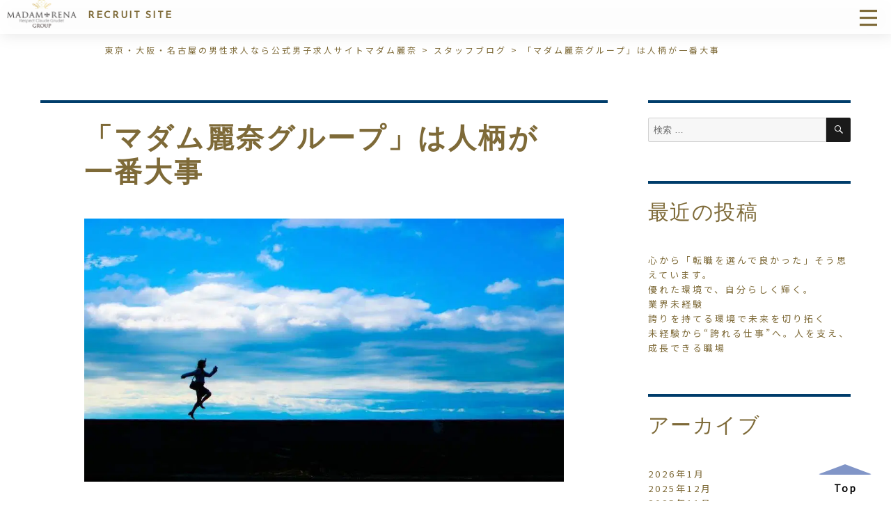

--- FILE ---
content_type: text/html; charset=UTF-8
request_url: https://staff.recruit-madamrena.com/blog/?p=332
body_size: 12582
content:
<!DOCTYPE html>
<html lang="ja" class="no-js">
<head>
	<meta charset="UTF-8">
	<meta name="viewport" content="width=device-width, initial-scale=1">
	<link rel="profile" href="http://gmpg.org/xfn/11">
		<link href="https://fonts.googleapis.com/css?family=Josefin+Sans|Noto+Sans+JP&display=swap" rel="stylesheet">
	<script
	  src="https://code.jquery.com/jquery-3.3.1.js"
	  integrity="sha256-2Kok7MbOyxpgUVvAk/HJ2jigOSYS2auK4Pfzbm7uH60="
	  crossorigin="anonymous"></script>
    <script type="text/javascript" src="/common/js/jquery.inview.js"></script>
    <script type="text/javascript" src="/common/js/common.js"></script>
		<link rel="pingback" href="https://staff.recruit-madamrena.com/blog/xmlrpc.php">
		<script>(function(html){html.className = html.className.replace(/\bno-js\b/,'js')})(document.documentElement);</script>
<title>「マダム麗奈グループ」は人柄が一番大事 &#8211; スタッフBlog | 東京・大阪の高収入ナイトワーク | マダム麗奈グループスタッフ求人</title>
<meta name='robots' content='noindex, nofollow' />
	<style>img:is([sizes="auto" i], [sizes^="auto," i]) { contain-intrinsic-size: 3000px 1500px }</style>
	<link rel='dns-prefetch' href='//fonts.googleapis.com' />
<link href='https://fonts.gstatic.com' crossorigin rel='preconnect' />
<link rel="alternate" type="application/rss+xml" title="スタッフBlog | 東京・大阪の高収入ナイトワーク | マダム麗奈グループスタッフ求人 &raquo; フィード" href="https://staff.recruit-madamrena.com/blog/?feed=rss2" />
<link rel="alternate" type="application/rss+xml" title="スタッフBlog | 東京・大阪の高収入ナイトワーク | マダム麗奈グループスタッフ求人 &raquo; コメントフィード" href="https://staff.recruit-madamrena.com/blog/?feed=comments-rss2" />
<link rel="alternate" type="application/rss+xml" title="スタッフBlog | 東京・大阪の高収入ナイトワーク | マダム麗奈グループスタッフ求人 &raquo; 「マダム麗奈グループ」は人柄が一番大事 のコメントのフィード" href="https://staff.recruit-madamrena.com/blog/?feed=rss2&#038;p=332" />
<script type="text/javascript">
/* <![CDATA[ */
window._wpemojiSettings = {"baseUrl":"https:\/\/s.w.org\/images\/core\/emoji\/16.0.1\/72x72\/","ext":".png","svgUrl":"https:\/\/s.w.org\/images\/core\/emoji\/16.0.1\/svg\/","svgExt":".svg","source":{"concatemoji":"https:\/\/staff.recruit-madamrena.com\/blog\/wp-includes\/js\/wp-emoji-release.min.js?ver=6.8.3"}};
/*! This file is auto-generated */
!function(s,n){var o,i,e;function c(e){try{var t={supportTests:e,timestamp:(new Date).valueOf()};sessionStorage.setItem(o,JSON.stringify(t))}catch(e){}}function p(e,t,n){e.clearRect(0,0,e.canvas.width,e.canvas.height),e.fillText(t,0,0);var t=new Uint32Array(e.getImageData(0,0,e.canvas.width,e.canvas.height).data),a=(e.clearRect(0,0,e.canvas.width,e.canvas.height),e.fillText(n,0,0),new Uint32Array(e.getImageData(0,0,e.canvas.width,e.canvas.height).data));return t.every(function(e,t){return e===a[t]})}function u(e,t){e.clearRect(0,0,e.canvas.width,e.canvas.height),e.fillText(t,0,0);for(var n=e.getImageData(16,16,1,1),a=0;a<n.data.length;a++)if(0!==n.data[a])return!1;return!0}function f(e,t,n,a){switch(t){case"flag":return n(e,"\ud83c\udff3\ufe0f\u200d\u26a7\ufe0f","\ud83c\udff3\ufe0f\u200b\u26a7\ufe0f")?!1:!n(e,"\ud83c\udde8\ud83c\uddf6","\ud83c\udde8\u200b\ud83c\uddf6")&&!n(e,"\ud83c\udff4\udb40\udc67\udb40\udc62\udb40\udc65\udb40\udc6e\udb40\udc67\udb40\udc7f","\ud83c\udff4\u200b\udb40\udc67\u200b\udb40\udc62\u200b\udb40\udc65\u200b\udb40\udc6e\u200b\udb40\udc67\u200b\udb40\udc7f");case"emoji":return!a(e,"\ud83e\udedf")}return!1}function g(e,t,n,a){var r="undefined"!=typeof WorkerGlobalScope&&self instanceof WorkerGlobalScope?new OffscreenCanvas(300,150):s.createElement("canvas"),o=r.getContext("2d",{willReadFrequently:!0}),i=(o.textBaseline="top",o.font="600 32px Arial",{});return e.forEach(function(e){i[e]=t(o,e,n,a)}),i}function t(e){var t=s.createElement("script");t.src=e,t.defer=!0,s.head.appendChild(t)}"undefined"!=typeof Promise&&(o="wpEmojiSettingsSupports",i=["flag","emoji"],n.supports={everything:!0,everythingExceptFlag:!0},e=new Promise(function(e){s.addEventListener("DOMContentLoaded",e,{once:!0})}),new Promise(function(t){var n=function(){try{var e=JSON.parse(sessionStorage.getItem(o));if("object"==typeof e&&"number"==typeof e.timestamp&&(new Date).valueOf()<e.timestamp+604800&&"object"==typeof e.supportTests)return e.supportTests}catch(e){}return null}();if(!n){if("undefined"!=typeof Worker&&"undefined"!=typeof OffscreenCanvas&&"undefined"!=typeof URL&&URL.createObjectURL&&"undefined"!=typeof Blob)try{var e="postMessage("+g.toString()+"("+[JSON.stringify(i),f.toString(),p.toString(),u.toString()].join(",")+"));",a=new Blob([e],{type:"text/javascript"}),r=new Worker(URL.createObjectURL(a),{name:"wpTestEmojiSupports"});return void(r.onmessage=function(e){c(n=e.data),r.terminate(),t(n)})}catch(e){}c(n=g(i,f,p,u))}t(n)}).then(function(e){for(var t in e)n.supports[t]=e[t],n.supports.everything=n.supports.everything&&n.supports[t],"flag"!==t&&(n.supports.everythingExceptFlag=n.supports.everythingExceptFlag&&n.supports[t]);n.supports.everythingExceptFlag=n.supports.everythingExceptFlag&&!n.supports.flag,n.DOMReady=!1,n.readyCallback=function(){n.DOMReady=!0}}).then(function(){return e}).then(function(){var e;n.supports.everything||(n.readyCallback(),(e=n.source||{}).concatemoji?t(e.concatemoji):e.wpemoji&&e.twemoji&&(t(e.twemoji),t(e.wpemoji)))}))}((window,document),window._wpemojiSettings);
/* ]]> */
</script>
<style id='wp-emoji-styles-inline-css' type='text/css'>

	img.wp-smiley, img.emoji {
		display: inline !important;
		border: none !important;
		box-shadow: none !important;
		height: 1em !important;
		width: 1em !important;
		margin: 0 0.07em !important;
		vertical-align: -0.1em !important;
		background: none !important;
		padding: 0 !important;
	}
</style>
<link rel='stylesheet' id='wp-block-library-css' href='https://staff.recruit-madamrena.com/blog/wp-includes/css/dist/block-library/style.min.css?ver=6.8.3' type='text/css' media='all' />
<style id='wp-block-library-theme-inline-css' type='text/css'>
.wp-block-audio :where(figcaption){color:#555;font-size:13px;text-align:center}.is-dark-theme .wp-block-audio :where(figcaption){color:#ffffffa6}.wp-block-audio{margin:0 0 1em}.wp-block-code{border:1px solid #ccc;border-radius:4px;font-family:Menlo,Consolas,monaco,monospace;padding:.8em 1em}.wp-block-embed :where(figcaption){color:#555;font-size:13px;text-align:center}.is-dark-theme .wp-block-embed :where(figcaption){color:#ffffffa6}.wp-block-embed{margin:0 0 1em}.blocks-gallery-caption{color:#555;font-size:13px;text-align:center}.is-dark-theme .blocks-gallery-caption{color:#ffffffa6}:root :where(.wp-block-image figcaption){color:#555;font-size:13px;text-align:center}.is-dark-theme :root :where(.wp-block-image figcaption){color:#ffffffa6}.wp-block-image{margin:0 0 1em}.wp-block-pullquote{border-bottom:4px solid;border-top:4px solid;color:currentColor;margin-bottom:1.75em}.wp-block-pullquote cite,.wp-block-pullquote footer,.wp-block-pullquote__citation{color:currentColor;font-size:.8125em;font-style:normal;text-transform:uppercase}.wp-block-quote{border-left:.25em solid;margin:0 0 1.75em;padding-left:1em}.wp-block-quote cite,.wp-block-quote footer{color:currentColor;font-size:.8125em;font-style:normal;position:relative}.wp-block-quote:where(.has-text-align-right){border-left:none;border-right:.25em solid;padding-left:0;padding-right:1em}.wp-block-quote:where(.has-text-align-center){border:none;padding-left:0}.wp-block-quote.is-large,.wp-block-quote.is-style-large,.wp-block-quote:where(.is-style-plain){border:none}.wp-block-search .wp-block-search__label{font-weight:700}.wp-block-search__button{border:1px solid #ccc;padding:.375em .625em}:where(.wp-block-group.has-background){padding:1.25em 2.375em}.wp-block-separator.has-css-opacity{opacity:.4}.wp-block-separator{border:none;border-bottom:2px solid;margin-left:auto;margin-right:auto}.wp-block-separator.has-alpha-channel-opacity{opacity:1}.wp-block-separator:not(.is-style-wide):not(.is-style-dots){width:100px}.wp-block-separator.has-background:not(.is-style-dots){border-bottom:none;height:1px}.wp-block-separator.has-background:not(.is-style-wide):not(.is-style-dots){height:2px}.wp-block-table{margin:0 0 1em}.wp-block-table td,.wp-block-table th{word-break:normal}.wp-block-table :where(figcaption){color:#555;font-size:13px;text-align:center}.is-dark-theme .wp-block-table :where(figcaption){color:#ffffffa6}.wp-block-video :where(figcaption){color:#555;font-size:13px;text-align:center}.is-dark-theme .wp-block-video :where(figcaption){color:#ffffffa6}.wp-block-video{margin:0 0 1em}:root :where(.wp-block-template-part.has-background){margin-bottom:0;margin-top:0;padding:1.25em 2.375em}
</style>
<style id='classic-theme-styles-inline-css' type='text/css'>
/*! This file is auto-generated */
.wp-block-button__link{color:#fff;background-color:#32373c;border-radius:9999px;box-shadow:none;text-decoration:none;padding:calc(.667em + 2px) calc(1.333em + 2px);font-size:1.125em}.wp-block-file__button{background:#32373c;color:#fff;text-decoration:none}
</style>
<style id='global-styles-inline-css' type='text/css'>
:root{--wp--preset--aspect-ratio--square: 1;--wp--preset--aspect-ratio--4-3: 4/3;--wp--preset--aspect-ratio--3-4: 3/4;--wp--preset--aspect-ratio--3-2: 3/2;--wp--preset--aspect-ratio--2-3: 2/3;--wp--preset--aspect-ratio--16-9: 16/9;--wp--preset--aspect-ratio--9-16: 9/16;--wp--preset--color--black: #000000;--wp--preset--color--cyan-bluish-gray: #abb8c3;--wp--preset--color--white: #fff;--wp--preset--color--pale-pink: #f78da7;--wp--preset--color--vivid-red: #cf2e2e;--wp--preset--color--luminous-vivid-orange: #ff6900;--wp--preset--color--luminous-vivid-amber: #fcb900;--wp--preset--color--light-green-cyan: #7bdcb5;--wp--preset--color--vivid-green-cyan: #00d084;--wp--preset--color--pale-cyan-blue: #8ed1fc;--wp--preset--color--vivid-cyan-blue: #0693e3;--wp--preset--color--vivid-purple: #9b51e0;--wp--preset--color--dark-gray: #1a1a1a;--wp--preset--color--medium-gray: #686868;--wp--preset--color--light-gray: #e5e5e5;--wp--preset--color--blue-gray: #4d545c;--wp--preset--color--bright-blue: #007acc;--wp--preset--color--light-blue: #9adffd;--wp--preset--color--dark-brown: #402b30;--wp--preset--color--medium-brown: #774e24;--wp--preset--color--dark-red: #640c1f;--wp--preset--color--bright-red: #ff675f;--wp--preset--color--yellow: #ffef8e;--wp--preset--gradient--vivid-cyan-blue-to-vivid-purple: linear-gradient(135deg,rgba(6,147,227,1) 0%,rgb(155,81,224) 100%);--wp--preset--gradient--light-green-cyan-to-vivid-green-cyan: linear-gradient(135deg,rgb(122,220,180) 0%,rgb(0,208,130) 100%);--wp--preset--gradient--luminous-vivid-amber-to-luminous-vivid-orange: linear-gradient(135deg,rgba(252,185,0,1) 0%,rgba(255,105,0,1) 100%);--wp--preset--gradient--luminous-vivid-orange-to-vivid-red: linear-gradient(135deg,rgba(255,105,0,1) 0%,rgb(207,46,46) 100%);--wp--preset--gradient--very-light-gray-to-cyan-bluish-gray: linear-gradient(135deg,rgb(238,238,238) 0%,rgb(169,184,195) 100%);--wp--preset--gradient--cool-to-warm-spectrum: linear-gradient(135deg,rgb(74,234,220) 0%,rgb(151,120,209) 20%,rgb(207,42,186) 40%,rgb(238,44,130) 60%,rgb(251,105,98) 80%,rgb(254,248,76) 100%);--wp--preset--gradient--blush-light-purple: linear-gradient(135deg,rgb(255,206,236) 0%,rgb(152,150,240) 100%);--wp--preset--gradient--blush-bordeaux: linear-gradient(135deg,rgb(254,205,165) 0%,rgb(254,45,45) 50%,rgb(107,0,62) 100%);--wp--preset--gradient--luminous-dusk: linear-gradient(135deg,rgb(255,203,112) 0%,rgb(199,81,192) 50%,rgb(65,88,208) 100%);--wp--preset--gradient--pale-ocean: linear-gradient(135deg,rgb(255,245,203) 0%,rgb(182,227,212) 50%,rgb(51,167,181) 100%);--wp--preset--gradient--electric-grass: linear-gradient(135deg,rgb(202,248,128) 0%,rgb(113,206,126) 100%);--wp--preset--gradient--midnight: linear-gradient(135deg,rgb(2,3,129) 0%,rgb(40,116,252) 100%);--wp--preset--font-size--small: 13px;--wp--preset--font-size--medium: 20px;--wp--preset--font-size--large: 36px;--wp--preset--font-size--x-large: 42px;--wp--preset--spacing--20: 0.44rem;--wp--preset--spacing--30: 0.67rem;--wp--preset--spacing--40: 1rem;--wp--preset--spacing--50: 1.5rem;--wp--preset--spacing--60: 2.25rem;--wp--preset--spacing--70: 3.38rem;--wp--preset--spacing--80: 5.06rem;--wp--preset--shadow--natural: 6px 6px 9px rgba(0, 0, 0, 0.2);--wp--preset--shadow--deep: 12px 12px 50px rgba(0, 0, 0, 0.4);--wp--preset--shadow--sharp: 6px 6px 0px rgba(0, 0, 0, 0.2);--wp--preset--shadow--outlined: 6px 6px 0px -3px rgba(255, 255, 255, 1), 6px 6px rgba(0, 0, 0, 1);--wp--preset--shadow--crisp: 6px 6px 0px rgba(0, 0, 0, 1);}:where(.is-layout-flex){gap: 0.5em;}:where(.is-layout-grid){gap: 0.5em;}body .is-layout-flex{display: flex;}.is-layout-flex{flex-wrap: wrap;align-items: center;}.is-layout-flex > :is(*, div){margin: 0;}body .is-layout-grid{display: grid;}.is-layout-grid > :is(*, div){margin: 0;}:where(.wp-block-columns.is-layout-flex){gap: 2em;}:where(.wp-block-columns.is-layout-grid){gap: 2em;}:where(.wp-block-post-template.is-layout-flex){gap: 1.25em;}:where(.wp-block-post-template.is-layout-grid){gap: 1.25em;}.has-black-color{color: var(--wp--preset--color--black) !important;}.has-cyan-bluish-gray-color{color: var(--wp--preset--color--cyan-bluish-gray) !important;}.has-white-color{color: var(--wp--preset--color--white) !important;}.has-pale-pink-color{color: var(--wp--preset--color--pale-pink) !important;}.has-vivid-red-color{color: var(--wp--preset--color--vivid-red) !important;}.has-luminous-vivid-orange-color{color: var(--wp--preset--color--luminous-vivid-orange) !important;}.has-luminous-vivid-amber-color{color: var(--wp--preset--color--luminous-vivid-amber) !important;}.has-light-green-cyan-color{color: var(--wp--preset--color--light-green-cyan) !important;}.has-vivid-green-cyan-color{color: var(--wp--preset--color--vivid-green-cyan) !important;}.has-pale-cyan-blue-color{color: var(--wp--preset--color--pale-cyan-blue) !important;}.has-vivid-cyan-blue-color{color: var(--wp--preset--color--vivid-cyan-blue) !important;}.has-vivid-purple-color{color: var(--wp--preset--color--vivid-purple) !important;}.has-black-background-color{background-color: var(--wp--preset--color--black) !important;}.has-cyan-bluish-gray-background-color{background-color: var(--wp--preset--color--cyan-bluish-gray) !important;}.has-white-background-color{background-color: var(--wp--preset--color--white) !important;}.has-pale-pink-background-color{background-color: var(--wp--preset--color--pale-pink) !important;}.has-vivid-red-background-color{background-color: var(--wp--preset--color--vivid-red) !important;}.has-luminous-vivid-orange-background-color{background-color: var(--wp--preset--color--luminous-vivid-orange) !important;}.has-luminous-vivid-amber-background-color{background-color: var(--wp--preset--color--luminous-vivid-amber) !important;}.has-light-green-cyan-background-color{background-color: var(--wp--preset--color--light-green-cyan) !important;}.has-vivid-green-cyan-background-color{background-color: var(--wp--preset--color--vivid-green-cyan) !important;}.has-pale-cyan-blue-background-color{background-color: var(--wp--preset--color--pale-cyan-blue) !important;}.has-vivid-cyan-blue-background-color{background-color: var(--wp--preset--color--vivid-cyan-blue) !important;}.has-vivid-purple-background-color{background-color: var(--wp--preset--color--vivid-purple) !important;}.has-black-border-color{border-color: var(--wp--preset--color--black) !important;}.has-cyan-bluish-gray-border-color{border-color: var(--wp--preset--color--cyan-bluish-gray) !important;}.has-white-border-color{border-color: var(--wp--preset--color--white) !important;}.has-pale-pink-border-color{border-color: var(--wp--preset--color--pale-pink) !important;}.has-vivid-red-border-color{border-color: var(--wp--preset--color--vivid-red) !important;}.has-luminous-vivid-orange-border-color{border-color: var(--wp--preset--color--luminous-vivid-orange) !important;}.has-luminous-vivid-amber-border-color{border-color: var(--wp--preset--color--luminous-vivid-amber) !important;}.has-light-green-cyan-border-color{border-color: var(--wp--preset--color--light-green-cyan) !important;}.has-vivid-green-cyan-border-color{border-color: var(--wp--preset--color--vivid-green-cyan) !important;}.has-pale-cyan-blue-border-color{border-color: var(--wp--preset--color--pale-cyan-blue) !important;}.has-vivid-cyan-blue-border-color{border-color: var(--wp--preset--color--vivid-cyan-blue) !important;}.has-vivid-purple-border-color{border-color: var(--wp--preset--color--vivid-purple) !important;}.has-vivid-cyan-blue-to-vivid-purple-gradient-background{background: var(--wp--preset--gradient--vivid-cyan-blue-to-vivid-purple) !important;}.has-light-green-cyan-to-vivid-green-cyan-gradient-background{background: var(--wp--preset--gradient--light-green-cyan-to-vivid-green-cyan) !important;}.has-luminous-vivid-amber-to-luminous-vivid-orange-gradient-background{background: var(--wp--preset--gradient--luminous-vivid-amber-to-luminous-vivid-orange) !important;}.has-luminous-vivid-orange-to-vivid-red-gradient-background{background: var(--wp--preset--gradient--luminous-vivid-orange-to-vivid-red) !important;}.has-very-light-gray-to-cyan-bluish-gray-gradient-background{background: var(--wp--preset--gradient--very-light-gray-to-cyan-bluish-gray) !important;}.has-cool-to-warm-spectrum-gradient-background{background: var(--wp--preset--gradient--cool-to-warm-spectrum) !important;}.has-blush-light-purple-gradient-background{background: var(--wp--preset--gradient--blush-light-purple) !important;}.has-blush-bordeaux-gradient-background{background: var(--wp--preset--gradient--blush-bordeaux) !important;}.has-luminous-dusk-gradient-background{background: var(--wp--preset--gradient--luminous-dusk) !important;}.has-pale-ocean-gradient-background{background: var(--wp--preset--gradient--pale-ocean) !important;}.has-electric-grass-gradient-background{background: var(--wp--preset--gradient--electric-grass) !important;}.has-midnight-gradient-background{background: var(--wp--preset--gradient--midnight) !important;}.has-small-font-size{font-size: var(--wp--preset--font-size--small) !important;}.has-medium-font-size{font-size: var(--wp--preset--font-size--medium) !important;}.has-large-font-size{font-size: var(--wp--preset--font-size--large) !important;}.has-x-large-font-size{font-size: var(--wp--preset--font-size--x-large) !important;}
:where(.wp-block-post-template.is-layout-flex){gap: 1.25em;}:where(.wp-block-post-template.is-layout-grid){gap: 1.25em;}
:where(.wp-block-columns.is-layout-flex){gap: 2em;}:where(.wp-block-columns.is-layout-grid){gap: 2em;}
:root :where(.wp-block-pullquote){font-size: 1.5em;line-height: 1.6;}
</style>
<link rel='stylesheet' id='twentysixteen-fonts-css' href='https://fonts.googleapis.com/css?family=Merriweather%3A400%2C700%2C900%2C400italic%2C700italic%2C900italic%7CInconsolata%3A400&#038;subset=latin%2Clatin-ext' type='text/css' media='all' />
<link rel='stylesheet' id='genericons-css' href='https://staff.recruit-madamrena.com/blog/wp-content/themes/madam/genericons/genericons.css?ver=3.4.1' type='text/css' media='all' />
<link rel='stylesheet' id='twentysixteen-style-css' href='https://staff.recruit-madamrena.com/blog/wp-content/themes/madam/style.css?ver=6.8.3' type='text/css' media='all' />
<link rel='stylesheet' id='twentysixteen-block-style-css' href='https://staff.recruit-madamrena.com/blog/wp-content/themes/madam/css/blocks.css?ver=20181230' type='text/css' media='all' />
<!--[if lt IE 10]>
<link rel='stylesheet' id='twentysixteen-ie-css' href='https://staff.recruit-madamrena.com/blog/wp-content/themes/madam/css/ie.css?ver=20160816' type='text/css' media='all' />
<![endif]-->
<!--[if lt IE 9]>
<link rel='stylesheet' id='twentysixteen-ie8-css' href='https://staff.recruit-madamrena.com/blog/wp-content/themes/madam/css/ie8.css?ver=20160816' type='text/css' media='all' />
<![endif]-->
<!--[if lt IE 8]>
<link rel='stylesheet' id='twentysixteen-ie7-css' href='https://staff.recruit-madamrena.com/blog/wp-content/themes/madam/css/ie7.css?ver=20160816' type='text/css' media='all' />
<![endif]-->
<link rel='stylesheet' id='wp-pagenavi-css' href='https://staff.recruit-madamrena.com/blog/wp-content/plugins/wp-pagenavi/pagenavi-css.css?ver=2.70' type='text/css' media='all' />
<!--[if lt IE 9]>
<script type="text/javascript" src="https://staff.recruit-madamrena.com/blog/wp-content/themes/madam/js/html5.js?ver=3.7.3" id="twentysixteen-html5-js"></script>
<![endif]-->
<script type="text/javascript" src="https://staff.recruit-madamrena.com/blog/wp-includes/js/jquery/jquery.min.js?ver=3.7.1" id="jquery-core-js"></script>
<script type="text/javascript" src="https://staff.recruit-madamrena.com/blog/wp-includes/js/jquery/jquery-migrate.min.js?ver=3.4.1" id="jquery-migrate-js"></script>
<link rel="https://api.w.org/" href="https://staff.recruit-madamrena.com/blog/index.php?rest_route=/" /><link rel="alternate" title="JSON" type="application/json" href="https://staff.recruit-madamrena.com/blog/index.php?rest_route=/wp/v2/posts/332" /><link rel="EditURI" type="application/rsd+xml" title="RSD" href="https://staff.recruit-madamrena.com/blog/xmlrpc.php?rsd" />
<meta name="generator" content="WordPress 6.8.3" />
<link rel="canonical" href="https://staff.recruit-madamrena.com/blog/?p=332" />
<link rel='shortlink' href='https://staff.recruit-madamrena.com/blog/?p=332' />
<link rel="alternate" title="oEmbed (JSON)" type="application/json+oembed" href="https://staff.recruit-madamrena.com/blog/index.php?rest_route=%2Foembed%2F1.0%2Fembed&#038;url=https%3A%2F%2Fstaff.recruit-madamrena.com%2Fblog%2F%3Fp%3D332" />
<link rel="alternate" title="oEmbed (XML)" type="text/xml+oembed" href="https://staff.recruit-madamrena.com/blog/index.php?rest_route=%2Foembed%2F1.0%2Fembed&#038;url=https%3A%2F%2Fstaff.recruit-madamrena.com%2Fblog%2F%3Fp%3D332&#038;format=xml" />
    <link href="/common/css/common.css" rel="stylesheet">
    <link href="/common/css/headerfooter.css" rel="stylesheet">
<!-- Google Tag Manager -->
<script>(function(w,d,s,l,i){w[l]=w[l]||[];w[l].push({'gtm.start':
new Date().getTime(),event:'gtm.js'});var f=d.getElementsByTagName(s)[0],
j=d.createElement(s),dl=l!='dataLayer'?'&l='+l:'';j.async=true;j.src=
'https://www.googletagmanager.com/gtm.js?id='+i+dl;f.parentNode.insertBefore(j,f);
})(window,document,'script','dataLayer','GTM-5H9NV9H');</script>
<!-- End Google Tag Manager -->

</head>

<body class="wp-singular post-template-default single single-post postid-332 single-format-standard wp-embed-responsive wp-theme-madam group-blog">
	<!-- Google Tag Manager (noscript) -->
<noscript><iframe src="https://www.googletagmanager.com/ns.html?id=GTM-5H9NV9H"
height="0" width="0" style="display:none;visibility:hidden"></iframe></noscript>
<!-- End Google Tag Manager (noscript) -->

<header class="header">
	<div class="headsectionbox">
		<div class="logo">
			<a href="http://staff.recruit-madamrena.com/">
				<img  src="/img/cmn_img_logo.png" alt="MADAM★RENA Respect Claude Grudet GROUP RECURUIT SITE" width="150" height="70">
				<p>RECRUIT SITE</p>
			</a>
		</div>
		<nav>
			<ul>
				<li><a href="/aboutus.php">マダム麗奈グループとは</a></li>
				<li class="recruit_li nav_li"><a href="/recruit/">採用情報</a><div class="toggle">></div>
					<ul class="nav_hidden">
						<li><a href="/recruit/manager.php">幹部候補(支配人・副支配人)</a></li>
						<li><a href="/recruit/staff.php">一般職(内勤・スタッフ)</a></li>
						<li><a href="/recruit/bilingual.php">バイリンガルスタッフ(英語・日本語)</a></li>
						<li><a href="/recruit/web.php">WEB制作スタッフ</a></li>
						<li><a href="/recruit/photographer.php">カメラマン</a></li>
						<li><a href="/recruit/hairMakeup.php">ヘアメイク</a></li>
						<li><a href="/recruit/photoRetoucher.php">フォトレタッチャー</a></li>
						<li><a href="/recruit/driver.php">ドライバースタッフ</a></li>
						<li><a href="/recruit/recruitmentStaff.php">求人部スタッフ</a></li>
					</ul>
				</li>
				<li class="rinterview_li nav_li"><a href="/interview/">インタビュー</a><div class="toggle">></div>
					<ul class="nav_hidden">
						<li><a href="/interview/01.php">統括支配人 : 本郷 尚平</a></li>
						<li><a href="/interview/02.php">マネージャー : 森岡 英彦</a></li>
						<li><a href="/interview/03.php">主任ドライバー : 田村 裕二</a></li>
						<li><a href="/interview/04.php">店舗スタッフ : 羽田 義雄</a></li>
						<li><a href="/interview/05.php">支配人 : 岡島 祐樹</a></li>
						<li><a href="/interview/06.php">ドライバー : 中田 慎一</a></li>
					</ul>
				</li>
				<li class="blog_li"><a href="/blog/">スタッフブログ</a></li>
				<li class="faq_li"><a href="/faq.php">よくある質問</a></li>
				<li class="contact contactus_li"><a href="/contactus.php?form=02">お問い合わせ</a></li>
				<li class="ENTRY contactus_li"><a href="/contactus.php?form=01">ENTRY</a></li>
				<li class="hidden_tab menu">
					<svg version="1.1" x="0px" y="0px" viewBox="0 0 50 50" xml:space="preserve" class="menusvg" width="25" height="25">
						<rect width="50" height="6.3" class="toggle_menu_t"/>
						<rect y="40" width="50" height="6.3" class="toggle_menu_b"/>
						<rect y="20" width="50" height="6.3" class="toggle_menu_m"/>
					</svg>
				</li>
			</ul>
		</nav>
	</div>
</header>
	<main id="main">
	<p class="pan"><a href="http://staff.recruit-madamrena.com/" >東京・大阪・名古屋の男性求人なら公式男子求人サイトマダム麗奈</a> >

 <a href="/blog" >スタッフブログ</a> > 「マダム麗奈グループ」は人柄が一番大事

</p>
<div id="page" class="site">
	<div class="site-inner">
			

		<div id="content" class="site-content">

<div id="primary" class="content-area">
	<main id="main" class="site-main" role="main">
		
<article id="post-332" class="post-332 post type-post status-publish format-standard has-post-thumbnail hentry category-2">
	<header class="entry-header">
		<h1 class="entry-title">「マダム麗奈グループ」は人柄が一番大事</h1>	</header><!-- .entry-header -->

	
	
		<div class="post-thumbnail">
			<img width="1000" height="549" src="https://staff.recruit-madamrena.com/blog/wp-content/uploads/2022/06/personality-attitude.png" class="attachment-post-thumbnail size-post-thumbnail wp-post-image" alt="" decoding="async" fetchpriority="high" srcset="https://staff.recruit-madamrena.com/blog/wp-content/uploads/2022/06/personality-attitude.png 1000w, https://staff.recruit-madamrena.com/blog/wp-content/uploads/2022/06/personality-attitude-300x165.png 300w, https://staff.recruit-madamrena.com/blog/wp-content/uploads/2022/06/personality-attitude-768x422.png 768w" sizes="(max-width: 709px) 85vw, (max-width: 909px) 67vw, (max-width: 984px) 60vw, (max-width: 1362px) 62vw, 840px" />	</div><!-- .post-thumbnail -->

	
	<div class="entry-content">
		<p>東京店スタッフ　鈴木です。</p>
<p>マダム麗奈グループは、仕事に対する意識の高い高学歴の人材だけを採用していると思っていませんか。</p>
<p>もちろんそういったスタッフも多数おります。<br />
ここ数年で優秀なスタッフも多く加わり、グループの成長速度が目に見えて上がりました。</p>
<p>が、しかし</p>
<p>マダム麗奈グループの礎を築いているのは、人柄のいい「仲間たち」なのです。<br />
私達は一人では何もできません。<br />
協力し合い意見を出し合い、「お客様」や「お嬢様たち」に幸せになってもらえるように真剣に考えています。<br />
人柄の良さというのは、高額な料金を頂くお店に勤務する上で必要不可欠となります。</p>
<p>自身の事ばかり優先するような方では、相手の気持ちを推し量ることはもちろん思いやりのあるサービスはできないと考えています。</p>
<p>初めはみんな初心者です。<br />
高学歴じゃなくても、資格をたくさん持っていなくても心配ございません。</p>
<p>その人柄を武器に、是非マダム麗奈グループに来てください。<br />
楽しい人生が待ってますよ。</p>
	</div><!-- .entry-content -->

	<div class="writing">
		<span class="byline"><span class="author vcard"><img alt='' src='https://secure.gravatar.com/avatar/fb376c19f9456dcbe6978383e2087d62d4d7cf2bd364464c8d569900810a5ccc?s=49&#038;d=mm&#038;r=g' srcset='https://secure.gravatar.com/avatar/fb376c19f9456dcbe6978383e2087d62d4d7cf2bd364464c8d569900810a5ccc?s=98&#038;d=mm&#038;r=g 2x' class='avatar avatar-49 photo' height='49' width='49' decoding='async'/><span class="screen-reader-text">投稿者 </span> <a class="url fn n" href="https://staff.recruit-madamrena.com/blog/?author=1">管理者</a></span></span><span class="posted-on"><span class="screen-reader-text">投稿日: </span><a href="https://staff.recruit-madamrena.com/blog/?p=332" rel="bookmark"><time class="entry-date published updated" datetime="2022-06-01T11:42:39+09:00">2022年6月1日</time></a></span><span class="cat-links"><span class="screen-reader-text">カテゴリー </span><a href="https://staff.recruit-madamrena.com/blog/?cat=2" rel="category">東京</a></span>			</div><!-- .entry-footer -->
</article><!-- #post-332 -->

	<nav class="navigation post-navigation" aria-label="投稿">
		<h2 class="screen-reader-text">投稿ナビゲーション</h2>
		<div class="nav-links"><div class="nav-previous"><a href="https://staff.recruit-madamrena.com/blog/?p=322" rel="prev"><span class="meta-nav" aria-hidden="true">前</span> <span class="screen-reader-text">過去の投稿:</span> <span class="post-title">チャンスが多い会社で成功してください</span></a></div><div class="nav-next"><a href="https://staff.recruit-madamrena.com/blog/?p=339" rel="next"><span class="meta-nav" aria-hidden="true">次</span> <span class="screen-reader-text">次の投稿:</span> <span class="post-title">高級店としての心がけ</span></a></div></div>
	</nav>

<h2 class="fade-in_right">人気記事</h2>
<ul class="wpindex">

<!-- サムネイルの表示 -->
<li class="fade-in"><a href="https://staff.recruit-madamrena.com/blog/?p=106">
    <img width="326" height="400" src="https://staff.recruit-madamrena.com/blog/wp-content/uploads/2020/02/2_1542567043_1.jpg" class="attachment-post-thumbnail size-post-thumbnail wp-post-image" alt="" decoding="async" loading="lazy" srcset="https://staff.recruit-madamrena.com/blog/wp-content/uploads/2020/02/2_1542567043_1.jpg 326w, https://staff.recruit-madamrena.com/blog/wp-content/uploads/2020/02/2_1542567043_1-245x300.jpg 245w" sizes="(max-width: 709px) 85vw, (max-width: 909px) 67vw, (max-width: 984px) 60vw, (max-width: 1362px) 62vw, 840px" /><!-- タイトルの表示 -->
<p class="title">内勤スタッフ業務の紹介</p>
</a>
</li>
<!-- サムネイルの表示 -->
<li class="fade-in"><a href="https://staff.recruit-madamrena.com/blog/?p=224">
    <img width="898" height="1198" src="https://staff.recruit-madamrena.com/blog/wp-content/uploads/2020/05/2_1589622726_1.jpg" class="attachment-post-thumbnail size-post-thumbnail wp-post-image" alt="" decoding="async" loading="lazy" srcset="https://staff.recruit-madamrena.com/blog/wp-content/uploads/2020/05/2_1589622726_1.jpg 898w, https://staff.recruit-madamrena.com/blog/wp-content/uploads/2020/05/2_1589622726_1-225x300.jpg 225w, https://staff.recruit-madamrena.com/blog/wp-content/uploads/2020/05/2_1589622726_1-768x1024.jpg 768w" sizes="(max-width: 709px) 85vw, (max-width: 909px) 67vw, (max-width: 984px) 60vw, (max-width: 1362px) 62vw, 840px" /><!-- タイトルの表示 -->
<p class="title">「できることになりたい事」</p>
</a>
</li>
<!-- サムネイルの表示 -->
<li class="fade-in"><a href="https://staff.recruit-madamrena.com/blog/?p=65">
    <img width="1200" height="745" src="https://staff.recruit-madamrena.com/blog/wp-content/uploads/2020/02/job300323_11-1200x745.jpg" class="attachment-post-thumbnail size-post-thumbnail wp-post-image" alt="" decoding="async" loading="lazy" srcset="https://staff.recruit-madamrena.com/blog/wp-content/uploads/2020/02/job300323_11-1200x745.jpg 1200w, https://staff.recruit-madamrena.com/blog/wp-content/uploads/2020/02/job300323_11-300x186.jpg 300w, https://staff.recruit-madamrena.com/blog/wp-content/uploads/2020/02/job300323_11-768x477.jpg 768w, https://staff.recruit-madamrena.com/blog/wp-content/uploads/2020/02/job300323_11-1024x636.jpg 1024w" sizes="(max-width: 709px) 85vw, (max-width: 909px) 67vw, (max-width: 984px) 60vw, (max-width: 1362px) 62vw, 840px" /><!-- タイトルの表示 -->
<p class="title">誕生日プレゼントを買いに帝国ホテルへ</p>
</a>
</li></ul>



	</main><!-- .site-main -->

	
</div><!-- .content-area -->






	<aside id="secondary" class="sidebar widget-area" role="complementary">
		<section id="search-2" class="widget widget_search">
<form role="search" method="get" class="search-form" action="https://staff.recruit-madamrena.com/blog/">
	<label>
		<span class="screen-reader-text">検索対象:</span>
		<input type="search" class="search-field" placeholder="検索 &hellip;" value="" name="s" />
	</label>
	<button type="submit" class="search-submit"><span class="screen-reader-text">検索</span></button>
</form>
</section>
		<section id="recent-posts-2" class="widget widget_recent_entries">
		<h2 class="widget-title">最近の投稿</h2>
		<ul>
											<li>
					<a href="https://staff.recruit-madamrena.com/blog/?p=560">心から「転職を選んで良かった」そう思えています。</a>
									</li>
											<li>
					<a href="https://staff.recruit-madamrena.com/blog/?p=556">優れた環境で、自分らしく輝く。</a>
									</li>
											<li>
					<a href="https://staff.recruit-madamrena.com/blog/?p=547">業界未経験</a>
									</li>
											<li>
					<a href="https://staff.recruit-madamrena.com/blog/?p=535">誇りを持てる環境で未来を切り拓く</a>
									</li>
											<li>
					<a href="https://staff.recruit-madamrena.com/blog/?p=528">未経験から“誇れる仕事”へ。人を支え、成長できる職場</a>
									</li>
					</ul>

		</section><section id="archives-2" class="widget widget_archive"><h2 class="widget-title">アーカイブ</h2>
			<ul>
					<li><a href='https://staff.recruit-madamrena.com/blog/?m=202601'>2026年1月</a></li>
	<li><a href='https://staff.recruit-madamrena.com/blog/?m=202512'>2025年12月</a></li>
	<li><a href='https://staff.recruit-madamrena.com/blog/?m=202511'>2025年11月</a></li>
	<li><a href='https://staff.recruit-madamrena.com/blog/?m=202510'>2025年10月</a></li>
	<li><a href='https://staff.recruit-madamrena.com/blog/?m=202509'>2025年9月</a></li>
	<li><a href='https://staff.recruit-madamrena.com/blog/?m=202508'>2025年8月</a></li>
	<li><a href='https://staff.recruit-madamrena.com/blog/?m=202507'>2025年7月</a></li>
	<li><a href='https://staff.recruit-madamrena.com/blog/?m=202506'>2025年6月</a></li>
	<li><a href='https://staff.recruit-madamrena.com/blog/?m=202505'>2025年5月</a></li>
	<li><a href='https://staff.recruit-madamrena.com/blog/?m=202504'>2025年4月</a></li>
	<li><a href='https://staff.recruit-madamrena.com/blog/?m=202503'>2025年3月</a></li>
	<li><a href='https://staff.recruit-madamrena.com/blog/?m=202502'>2025年2月</a></li>
	<li><a href='https://staff.recruit-madamrena.com/blog/?m=202501'>2025年1月</a></li>
	<li><a href='https://staff.recruit-madamrena.com/blog/?m=202412'>2024年12月</a></li>
	<li><a href='https://staff.recruit-madamrena.com/blog/?m=202411'>2024年11月</a></li>
	<li><a href='https://staff.recruit-madamrena.com/blog/?m=202410'>2024年10月</a></li>
	<li><a href='https://staff.recruit-madamrena.com/blog/?m=202409'>2024年9月</a></li>
	<li><a href='https://staff.recruit-madamrena.com/blog/?m=202408'>2024年8月</a></li>
	<li><a href='https://staff.recruit-madamrena.com/blog/?m=202407'>2024年7月</a></li>
	<li><a href='https://staff.recruit-madamrena.com/blog/?m=202406'>2024年6月</a></li>
	<li><a href='https://staff.recruit-madamrena.com/blog/?m=202405'>2024年5月</a></li>
	<li><a href='https://staff.recruit-madamrena.com/blog/?m=202404'>2024年4月</a></li>
	<li><a href='https://staff.recruit-madamrena.com/blog/?m=202403'>2024年3月</a></li>
	<li><a href='https://staff.recruit-madamrena.com/blog/?m=202402'>2024年2月</a></li>
	<li><a href='https://staff.recruit-madamrena.com/blog/?m=202401'>2024年1月</a></li>
	<li><a href='https://staff.recruit-madamrena.com/blog/?m=202312'>2023年12月</a></li>
	<li><a href='https://staff.recruit-madamrena.com/blog/?m=202311'>2023年11月</a></li>
	<li><a href='https://staff.recruit-madamrena.com/blog/?m=202310'>2023年10月</a></li>
	<li><a href='https://staff.recruit-madamrena.com/blog/?m=202309'>2023年9月</a></li>
	<li><a href='https://staff.recruit-madamrena.com/blog/?m=202308'>2023年8月</a></li>
	<li><a href='https://staff.recruit-madamrena.com/blog/?m=202307'>2023年7月</a></li>
	<li><a href='https://staff.recruit-madamrena.com/blog/?m=202306'>2023年6月</a></li>
	<li><a href='https://staff.recruit-madamrena.com/blog/?m=202305'>2023年5月</a></li>
	<li><a href='https://staff.recruit-madamrena.com/blog/?m=202304'>2023年4月</a></li>
	<li><a href='https://staff.recruit-madamrena.com/blog/?m=202303'>2023年3月</a></li>
	<li><a href='https://staff.recruit-madamrena.com/blog/?m=202302'>2023年2月</a></li>
	<li><a href='https://staff.recruit-madamrena.com/blog/?m=202301'>2023年1月</a></li>
	<li><a href='https://staff.recruit-madamrena.com/blog/?m=202212'>2022年12月</a></li>
	<li><a href='https://staff.recruit-madamrena.com/blog/?m=202211'>2022年11月</a></li>
	<li><a href='https://staff.recruit-madamrena.com/blog/?m=202210'>2022年10月</a></li>
	<li><a href='https://staff.recruit-madamrena.com/blog/?m=202209'>2022年9月</a></li>
	<li><a href='https://staff.recruit-madamrena.com/blog/?m=202208'>2022年8月</a></li>
	<li><a href='https://staff.recruit-madamrena.com/blog/?m=202207'>2022年7月</a></li>
	<li><a href='https://staff.recruit-madamrena.com/blog/?m=202206'>2022年6月</a></li>
	<li><a href='https://staff.recruit-madamrena.com/blog/?m=202201'>2022年1月</a></li>
	<li><a href='https://staff.recruit-madamrena.com/blog/?m=202112'>2021年12月</a></li>
	<li><a href='https://staff.recruit-madamrena.com/blog/?m=202111'>2021年11月</a></li>
	<li><a href='https://staff.recruit-madamrena.com/blog/?m=202104'>2021年4月</a></li>
	<li><a href='https://staff.recruit-madamrena.com/blog/?m=202103'>2021年3月</a></li>
	<li><a href='https://staff.recruit-madamrena.com/blog/?m=202102'>2021年2月</a></li>
	<li><a href='https://staff.recruit-madamrena.com/blog/?m=202012'>2020年12月</a></li>
	<li><a href='https://staff.recruit-madamrena.com/blog/?m=202011'>2020年11月</a></li>
	<li><a href='https://staff.recruit-madamrena.com/blog/?m=202010'>2020年10月</a></li>
	<li><a href='https://staff.recruit-madamrena.com/blog/?m=202009'>2020年9月</a></li>
	<li><a href='https://staff.recruit-madamrena.com/blog/?m=202005'>2020年5月</a></li>
	<li><a href='https://staff.recruit-madamrena.com/blog/?m=202004'>2020年4月</a></li>
	<li><a href='https://staff.recruit-madamrena.com/blog/?m=202003'>2020年3月</a></li>
	<li><a href='https://staff.recruit-madamrena.com/blog/?m=202002'>2020年2月</a></li>
	<li><a href='https://staff.recruit-madamrena.com/blog/?m=202001'>2020年1月</a></li>
	<li><a href='https://staff.recruit-madamrena.com/blog/?m=201912'>2019年12月</a></li>
	<li><a href='https://staff.recruit-madamrena.com/blog/?m=201911'>2019年11月</a></li>
	<li><a href='https://staff.recruit-madamrena.com/blog/?m=201910'>2019年10月</a></li>
	<li><a href='https://staff.recruit-madamrena.com/blog/?m=201909'>2019年9月</a></li>
	<li><a href='https://staff.recruit-madamrena.com/blog/?m=201908'>2019年8月</a></li>
	<li><a href='https://staff.recruit-madamrena.com/blog/?m=201907'>2019年7月</a></li>
	<li><a href='https://staff.recruit-madamrena.com/blog/?m=201906'>2019年6月</a></li>
	<li><a href='https://staff.recruit-madamrena.com/blog/?m=201905'>2019年5月</a></li>
	<li><a href='https://staff.recruit-madamrena.com/blog/?m=201904'>2019年4月</a></li>
	<li><a href='https://staff.recruit-madamrena.com/blog/?m=201903'>2019年3月</a></li>
	<li><a href='https://staff.recruit-madamrena.com/blog/?m=201902'>2019年2月</a></li>
	<li><a href='https://staff.recruit-madamrena.com/blog/?m=201901'>2019年1月</a></li>
	<li><a href='https://staff.recruit-madamrena.com/blog/?m=201812'>2018年12月</a></li>
	<li><a href='https://staff.recruit-madamrena.com/blog/?m=201811'>2018年11月</a></li>
	<li><a href='https://staff.recruit-madamrena.com/blog/?m=201810'>2018年10月</a></li>
	<li><a href='https://staff.recruit-madamrena.com/blog/?m=201809'>2018年9月</a></li>
	<li><a href='https://staff.recruit-madamrena.com/blog/?m=201807'>2018年7月</a></li>
	<li><a href='https://staff.recruit-madamrena.com/blog/?m=201806'>2018年6月</a></li>
	<li><a href='https://staff.recruit-madamrena.com/blog/?m=201805'>2018年5月</a></li>
	<li><a href='https://staff.recruit-madamrena.com/blog/?m=201804'>2018年4月</a></li>
	<li><a href='https://staff.recruit-madamrena.com/blog/?m=201803'>2018年3月</a></li>
			</ul>

			</section><section id="categories-2" class="widget widget_categories"><h2 class="widget-title">カテゴリー</h2>
			<ul>
					<li class="cat-item cat-item-6"><a href="https://staff.recruit-madamrena.com/blog/?cat=6">京都</a>
</li>
	<li class="cat-item cat-item-4"><a href="https://staff.recruit-madamrena.com/blog/?cat=4">名古屋</a>
</li>
	<li class="cat-item cat-item-3"><a href="https://staff.recruit-madamrena.com/blog/?cat=3">大阪</a>
</li>
	<li class="cat-item cat-item-2"><a href="https://staff.recruit-madamrena.com/blog/?cat=2">東京</a>
</li>
	<li class="cat-item cat-item-1"><a href="https://staff.recruit-madamrena.com/blog/?cat=1">東京・大阪</a>
</li>
			</ul>

			</section>	</aside><!-- .sidebar .widget-area -->

</div>
</div><!-- .site -->
</main>
<a href="#pagetop" id="pagetop_link">Top</a>
<footer id="footer">
	<div class="logo">
		<a href="http://staff.recruit-madamrena.com/">
			<img  src="/common/img/cmn_img_logo_white.png" alt="MADAM★RENA Respect Claude Grudet
GROUP RECURUIT SITE">
		</a>
	</div>
	<nav>
		<ul>
			<li><a href="/aboutus.php">マダム麗奈グループとは</a></li>
			<li><a href="/recruit/">採用情報</a></li>
			<li><a href="/interview/">インタビュー</a></li>
			<li><a href="/blog/">スタッフブログ</a></li>
			<li><a href="/faq.php">よくある質問</a></li>
			<li><a href="/contactus.php?form=02">お問い合わせ</a></li>
		</ul>
	</nav>
	<p id="copyright">copyright(c) 2016-2026 <a href="http://staff.recruit-madamrena.com/">東京・大阪・京都・名古屋・横浜の男性求人なら公式男子求人サイトマダム麗奈</a></p>
</footer>
</body>
</html>


--- FILE ---
content_type: text/css
request_url: https://staff.recruit-madamrena.com/common/css/common.css
body_size: 2653
content:
html,body{font-size: 16px;line-height: 2;letter-spacing: 3px;font-family: 'Noto Sans JP', sans-serif;position: relative;    overflow-x: hidden;
color: /*#003d6b*/ #7e6a38;}

/* Material iconsを利用する */

/* iOSでのデフォルトスタイルをリセット */
input[type="submit"],
input[type="button"] {
  border-radius: 0;
  -webkit-box-sizing: content-box;
  -webkit-appearance: button;
  appearance: button;
  border: none;
  box-sizing: border-box;
  cursor: pointer;
}
input[type="submit"]::-webkit-search-decoration,
input[type="button"]::-webkit-search-decoration {
  display: none;
}
input[type="submit"]::focus,
input[type="button"]::focus {
  outline-offset: -2px;
}


/*基本ルール*/
*{margin: 0;padding: 0;}
.ENTRY:before, .ENTRY:after,
*.pan{    box-sizing: unset;}

img{max-width: 100%;}
a{    text-decoration: none;    color: /*#003d6b*/ #7e6a38;}
li{    list-style: none;}

h1 +.lead {
    margin-top: -1em;
}


#main{vertical-align: bottom;padding-top: 100px;overflow: hidden;}
section{    vertical-align: bottom;}


.josefin{font-family: 'Josefin Sans', sans-serif;}

h1{font-size: 60px;font-family: 'Josefin Sans', sans-serif;}
h2{font-family: 'Josefin Sans', sans-serif;
    font-size: 60px;
    padding: 60px 0 80px;
    text-align: center;
}
h2 +.lead{ font-size: 18px;margin-top: -90px;    margin-bottom: 90px;   text-align: center;}

h3{color: /*#003d6b*/ #7e6a38;text-align: center;}
/* p{margin-bottom: 2em;} */
.sectionbox{
    padding: 20px 50px 50px;
  position: relative;
    max-width: 980px;    margin: auto;
}
.sectionbox.p100{
    padding: 100px 50px;}

p.pan{font-size: 12px;
    padding: 10px 50px 10px;
    position: relative;
    max-width: 980px;
    margin: auto;}

.t_center{text-align: center;}
ul.note{    font-size: 14px;color: /*#003d6b*/ white;}
.recruit_Details .note { color: rgb(126, 106, 56); }

.bg00{
    color: #e5bc5c;
    background: #fff;}
.bg0b{
    color: #e5bc5c;
    background: #000;}
.bg0b h3,.bg0b a{color:#0062ac;}

.bg01{
    color: #fff;
    background: /*#003d6b*/ #7e6a38;}
.bg02{
    color: #fff;
    background: #e5bc5c;}
.bg03{
    color: #fff;
    background: #bfbfbf;}
.bg05{background: #f7f7f7;}
.bgw{
    background: #fff;}

.bg02 a,
.bg00 a,
.bg03 a{color: /*#003d6b*/ #7e6a38;}


.bg_graphpaper
{ background-color : #ffffff;
  background-image :

    repeating-linear-gradient(to bottom,          /* 横線 */
       transparent 31px,
       rgba(153, 153, 153, 0.20) 32px,  rgba(153, 153, 153, 0.20) 32px,
       transparent 33px,  transparent 63px, 
       rgba(153, 153, 153, 0.20) 64px,  rgba(153, 153, 153, 0.20) 64px,
       transparent 65px,  transparent 95px, 
       rgba(153, 153, 153, 0.20) 96px,  rgba(153, 153, 153, 0.20) 96px,
       transparent 97px,  transparent 127px, 
       rgba(153, 153, 153, 0.20) 128px,  rgba(153, 153, 153, 0.20) 128px,
       transparent 129px,  transparent 159px, 
       rgba(153, 153, 153, 0.20) 160px,  rgba(153, 153, 153, 0.20) 160px),

    repeating-linear-gradient(to right,          /* 縦線 */
       transparent 31px,
       rgba(153, 153, 153, 0.20) 32px,  rgba(153, 153, 153, 0.20) 32px,
       transparent 33px,  transparent 63px, 
       rgba(153, 153, 153, 0.20) 64px,  rgba(153, 153, 153, 0.20) 64px,
       transparent 65px,  transparent 95px, 
       rgba(153, 153, 153, 0.20) 96px,  rgba(153, 153, 153, 0.20) 96px,
       transparent 97px,  transparent 127px, 
       rgba(153, 153, 153, 0.20) 128px,  rgba(153, 153, 153, 0.20) 128px,
       transparent 129px,  transparent 159px, 
       rgba(153, 153, 153, 0.20) 160px,  rgba(153, 153, 153, 0.20) 160px);
}
.mb0{    margin-bottom: 0px !important;}
.mb20{
    margin-bottom: 20px;
}.mb4{
    margin-bottom: 4px;
}.mb10{
    margin-bottom: 10px;
}.mb30{
    margin-bottom: 30px;
}.mb50{
    margin-bottom: 50px !important;
}.mb60{
    margin-bottom: 60px !important;
}.mt60{
    margin-top: 60px !important;
}
.mb100{
    margin-bottom: 100px !important;
}
.arrow{
  position: relative;
  display: inline-block;
  padding-left: 20px;
}
.tokyo{
    background: #fff;
    display: inline-block;
    padding:10px;
    border: 2px solid #003300;/*0062ac*/
    text-align: center;
    line-height: 1;
    color: #003300;/*0062ac*/
    margin-bottom: 10px;
    width: 4em;
}
.icon_tokyo{

    padding: 5px 20px 5px 20px;
    background: #003300;/*0062ac*/
    color: #fff;
    display: inline-block;
    margin-bottom: 10px;
}
.middle{
    width: 100%;
    display: flex;
    /* display: inline-block; */
    flex-wrap: wrap;
    gap: 5px;

    margin-right: 10px;
    vertical-align: middle;
}

.middle +p{display: inline;}

.middle .tokyo,
.middle .yokohama,
.middle .osaka,
.middle .kyoto,
.middle .kobe,
.middle .nagoya {
    padding: 10px 0px;
}

.osaka{background: #fff;display: inline-block;

    padding: 10px;
    border: 2px solid #480c04;/*af8625*/
    text-align: center;
    line-height: 1;
    color: #480c04;
    margin-bottom: 10px;
    width: 4em;
}

.icon_osaka{
    padding: 5px 20px 5px 20px;
    background: #480c04;color: #fff;
    display: inline-block;
    margin-bottom: 10px;
}

.nagoya{background: #fff;display: inline-block;

    padding: 10px;
    border: 2px solid #885c15;/*af8625*/
    text-align: center;
    line-height: 1;
    color: #885c15;
    margin-bottom: 10px;
    width: 4em;
}

.icon_nagoya{
    padding: 5px 20px 5px 20px;
    background: #885c15;
    color: #fff;
    display: inline-block;
    margin-bottom: 10px;
}
.kyoto{background: #fff;display: inline-block;

    padding: 10px;
    border: 2px solid #461044;/*af8625*/
    text-align: center;
    line-height: 1;
    color: #461044;
    margin-bottom: 10px;
    width: 4em;
}

.icon_kyoto{
    padding: 5px 20px 5px 20px;
    background: #461044;
    color: #fff;
    display: inline-block;
    margin-bottom: 10px;
}

.yokohama{background: #fff;display: inline-block;

    padding: 10px;
    border: 2px solid #35d4d1;/*af8625*/
    text-align: center;
    line-height: 1;
    color: #35d4d1;
    margin-bottom: 10px;
    width: 4em;
}

.icon_yokohama{
    padding: 5px 20px 5px 20px;
    background: #35d4d1;
    color: #fff;
    display: inline-block;
    margin-bottom: 10px;
}

.icon_gr{background: #ccc;}

.kobe{background: #fff;display: inline-block;

    padding: 10px;
    border: 2px solid #16315B;/*af8625*/
    text-align: center;
    line-height: 1;
    color: #16315B;
    margin-bottom: 10px;
    width: 4em;
}

.icon_kobe{
    padding: 5px 20px 5px 20px;
    background: #16315B;
    color: #fff;
    display: inline-block;
    margin-bottom: 10px;
}

.recruit_Details{
    display: table;
    width: 100%;}
.recruit_Details dt{background: /*#003d6b*/ #7e6a38;    width: 30%;display: table-cell;    vertical-align: middle;    text-align: center;color: #fff;text-indent: 10px;
    border: 10px solid #f7f7f7;
    border-left: none;}
.recruit_Details dd{ width: 70%;
    padding: 30px 50px;
    display: table-cell;
    background: #fff;
    border: 10px solid #f7f7f7;
    border-right: none;
}
.recruit_Details dd ul{
  padding-left: 1.5em;
}
.recruit_Details dd li{    list-style: disc;}


.recruit_Details dd li.nostyle{    list-style:none;margin-left: -1em;}

.recruit_Details dd .note{
  padding-left: 0em;
}
.recruit_Details dd .note li{
  list-style: none;
}

.arrow::before{
  content: '';
  width: 12px;
  height: 12px;
  border: 0px;
  border-top: solid 3px #fff;
  border-right: solid 3px #fff;
  -ms-transform: rotate(45deg);
  -webkit-transform: rotate(45deg);
  transform: rotate(45deg);
  position: absolute;
  top: calc(50% - 0.2em);
  right: 20px;
  margin-top: -4px;
}
.btn02.arrow::before{
  border-top: solid 3px #d6422c;
  border-right: solid 3px #d6422c;}
.btn{

    background: #d6422c;
    display: table;
    margin: auto;
    text-align: center;
    padding: 20px 40px;
    color: #fff;
    font-weight: bold;
    font-size: 16px;border: 3px solid #d6422c;

}
.btn.btn02{
border: 3px solid #d6422c;
    background: #fff;
    display: table;
    margin: auto;
    text-align: center;
    padding: 20px 40px;
    color: #fff;
    font-weight: bold;
    font-size: 16px;

}
.btn a{color: #fff;}
.btn.btn02 a{color: #d6422c;}

.col2{display: inline-block;width: 100%;}
.col2-jit .col{width: calc(100% / 3);display: inline-block;vertical-align: top; margin-top: 12px;}
.col2-jit .col4{width: calc(100% / 4);display: inline-block;vertical-align: top; margin-top: 12px;}
.col2 .col{width: 50%;display: inline-block;vertical-align: top;}

.col2_3em{display: inline-block;width: 100%;}
.col2_3em .col{width: 3em;display: inline-block;vertical-align: top;}
.col2_3em .col+.col{width:calc(100% - 3em);display: inline-block;vertical-align: top;}



/* フェードイン　*/
.fade-in {
    opacity : 0.0;
    transform : translate(0, 100px);
    transition : all 1s;
    }
.fade-in_left {
    opacity : 0.0;
    transform : translate(-100px, 0);
    transition : all 1s;
    }
.fade-in_right {
    opacity : 0.0;
    transform : translate(100px, 0);
    transition : all 1s;
    }
.scroll-in {
    opacity : 1;
    transform : translate(0, 0);
    }
@media only screen and (max-width: 1300px) {
  h1 {
    font-size: 50px;
}
body #main {
    padding-top: 50px;}
}


@media only screen and (max-width: 980px) {
BODY #footer nav {
    margin-top: 0px;}
}

    @media only screen and (max-width: 750px) {
  h1 {
    font-size: 40px;
}
      .pan{
        display: none;
      }
.sectionbox {
    padding: 20px 20px 20px;}

        .sp_t_center{    text-align: center;}
h2 {
    font-size: 40px;
    padding: 40px 0 40px;line-height: 1.2;
}
h2 +.lead {
    margin-top: -30px;
    margin-bottom: 40px;
}
.col2 .col {    margin-bottom: 20px;
    width: 100%;}

.col2.spnonecol .col {    margin-bottom: 20px;
    width: 50%;}

.btn,
.btn.btn02{padding:15px 40px 15px 20px;    letter-spacing: 3px;}

.osaka,
.tokyo{
  display: inline-block;
}
span.icon_osaka,
span.icon_tokyo{
  width: calc(100% - 40px);
  margin-bottom: 5px;
}
.icon_osaka a, .icon_tokyo a {
    display: inline-block;
    width: 100%;
}
}


--- FILE ---
content_type: text/css
request_url: https://staff.recruit-madamrena.com/common/css/headerfooter.css
body_size: 2364
content:
*{margin: 0;padding: 0;}
img{max-width: 100%;}
html,body{font-size: 16px;line-height: 2;letter-spacing: 3px;font-family: 'Noto Sans JP', sans-serif;position: relative;
color: /*#003d6b*/ #7e6a38;}

a{text-decoration: none;}
li{    list-style: none;}

#pagetop_link
{transition: all 300ms 0s ease;
    position: fixed;
    right: 16px;
    width: 100px;
    text-align: center;
    color: #fff;
    font-size: 14px;
    font-weight: bold;
    mix-blend-mode: difference;
    letter-spacing: 2px;
    bottom: 5px;}



#pagetop_link:before{

    content: "";
    position: absolute;
    left: 0;
    top: -60px;
    width: 0;
    height: 0;
    border: 40px solid transparent;
    transition: all 300ms 0s ease;
    z-index: 1;
    border-radius: 5px;
    border-bottom: 15px solid /*#003d6b*/ #7e6a38;
    right: 0;
    margin: auto;
}
#pagetop_link:hover{border-bottom: 30px solid /*#003d6b*/ #7e6a38;bottom: 15px;}

.header{position: fixed;        width: 100%;    z-index: 10;    display: inline-block;    width: 100%;    filter: drop-shadow(2px 2px 10px rgba(0,0,0,0.1));}

.header nav li{
    font-size: 14px; letter-spacing: 2px;
    font-weight:bold;
    padding: 20px 10px;
    display: inline-block;border-bottom: 2px solid #fff;
  position: relative;
}

.header nav li:after {
  position: absolute;
  bottom: -2px;
  left: 0;
  content: '';
  width: 100%;
  height: 2px;
  background: /*#003d6b*/ #7e6a38;
  transform: scale(0, 1);
  transform-origin: left top;
  transition: transform 1s;
}
.header nav li:hover::after {
  transform: scale(1, 1);
}



.header nav li a{color: /*#003d6b*/ #7e6a38;}
.header nav li a.active{    color: #af8625;}

.header nav li.top{border-bottom: 2px solid /*#003d6b*/ #7e6a38;}


.headsectionbox{padding: 10px 0px 0px 50px;    background: rgba(255,255,255,0.9);
   margin: auto;}

.header .logo{letter-spacing: 2px;    text-align: center;
    display: inline-block;
    width: 170px;}
.header .logo img{width: 100%;vertical-align: bottom;height: auto;

    text-align: center;}
.header .logo p{margin: 0;    line-height: 1.5;font-size: 14px;color: /*#003d6b*/ #7e6a38;     font-family: 'Josefin Sans', sans-serif;
    font-weight: bold;}

.header nav{    width: calc(100% - 192px);text-align: right;    vertical-align: bottom;
    display: inline-block;}
.header nav li.ENTRY {
    padding: 20px 24px;}
.ENTRY{
    color: #fff;
    position: relative; transition: all 300ms 0s ease;
}
.header nav li.ENTRY a{position: relative;z-index: 2;color: #fff;}

.ENTRY:before{
    content: "";
    position: absolute;
    border-left: 50px solid /*#003d6b*/ #7e6a38;
    border-left: 50px solid /*#003d6b*/ #a8171c;
    left: 0em;
    top: -100px;
    width: 0;
    height: 180px;
    border-bottom: 30px solid transparent;transition: all 300ms 0s ease;
    z-index: 1;
    border-radius: 5px;
    border-right: 50px solid /*#003d6b*/ #7e6a38;
    border-right: 50px solid /*#003d6b*/ #a8171c;
}

.header nav li.ENTRY:hover:before{
    border-left: 50px solid #98070c;
    border-right: 50px solid #98070c;}

#footer{    background: #000;
    margin: auto;
    text-align: center;
    padding: 30px 40px 0px;
    color: #fff;}
#footer nav{    margin-top: 50px;    float: right;    text-align: right;
    margin-bottom: 50px;
    width: calc(100% - 395px);
}
#footer nav li{
    font-size: 14px; letter-spacing: 2px;
    padding: 20px 10px;
    display: inline-block;
}

#copyright a,
#footer nav li a{color: #fff;}
#footer .logo {width: 300px;    float: left;}
#footer .logo img {
    width: 300px;max-width: 300px;}

#copyright{
    font-size: 12px;
    margin-bottom: 0;    display: inline-block;
    letter-spacing: 2px;
    font-weight: normal;}


.menusvg{fill:/*#003d6b*/ #7e6a38;    vertical-align: middle;}
.open .menusvg{fill:#000;}
.header li.toggle_menu.open{background: #ffab22; }
.menusvg rect{transition: all 300ms 0s ease;}

.header li.toggle_menu:hover .toggle_menu_t,

.openwp{background: rgba(255,255,255,0.9);}

.open .toggle_menu_t{transform:rotate(45deg) translateX(8px) translateY(-3px);}
.header li.toggle_menu:hover .toggle_menu_m,
.open .toggle_menu_m{display:none;}
.header li.toggle_menu:hover .toggle_menu_b,
.open .toggle_menu_b{transform:rotate(-45deg) translateX(-25px) translateY(-12px);}

.header nav li.hidden_tab,
.hidden_tab{
    display: none;
}

.header nav li.active:after{
    transform: scale(1, 1);}

.header .nav_hidden{ transition: all 300ms 0s ease;
    height: 0;
    overflow: hidden;
    position: absolute;
    width: 22em;
    left: -2em;
    right: 0;
    top: 5em;
    text-align: left;
    z-index: 9;
    margin: auto;
    background: #fff;
    box-shadow: 3px 3px 10px rgba(0,0,0,.2);

    -webkit-filter: drop-shadow(3px 3px 10px rgba(0,0,0,.2));
        filter: drop-shadow(3px 3px 10px rgba(0,0,0,.2));


    }

.header .nav_li .toggle::before {
    content: '';
    width: 12px;
    height: 12px;
    border: 0px;
    border-top: solid 3px #fff;
    border-right: solid 3px #fff;
    -ms-transform: rotate(45deg);
    -webkit-transform: rotate(45deg);
    transform: rotate(45deg);
    position: absolute;
    top: calc(50% - 0.2em);
    right: 20px;
    margin-top: -4px;}


.header .nav_li.toggleOn .nav_hidden,
.header .nav_li:hover .nav_hidden{
    display:inline-block !important;
    padding: 10px;
    height:unset;
    overflow:none;   /* border: 1px solid;*/
    border-top: none;}


.header .nav_li.toggleOn .nav_hidden[style*=none],
.header .nav_li:hover .nav_hidden[style*=none]{display:none !important;}


.header .nav_hidden li{
    font-size: 14px;
    letter-spacing: 2px;
    font-weight: bold;
    padding: 4px 10px;
    display: block;
    border-bottom: 2px solid #fff;
    position: relative;
    border-bottom: 1px dashed #ddd;
    margin-bottom: 5px;}
.nav_li .toggle{
    display: none;
}

@media only screen and (max-width: 1300px) {

.header nav li a{
    display: inline-block;cursor: pointer;
    width: 100%;}
        .ENTRY:before {
    content:none;}
.header nav li.ENTRY a{color: /*#003d6b*/ #7e6a38;}

.header nav li.ENTRY{padding: 10px 10px;}
.header nav li.menu{
    border-bottom:none;}

    .headsectionbox {
    padding: 0 0px 0 10px;
    display: inline-block;
    width:calc(100% - 10px);
}
.header .logo img{width: 100px;}
.header .logo{width: auto;}
.header .logo p{font-size: 14px;    margin-left: 10px;    display: inline;
    vertical-align: super;}
.header nav {
    width: auto;
    float: right;}
    .header .openwp nav {
    width: 100%;
    float: left;
    text-align: left;    margin-top: 20px;
}
.header nav li.hidden_tab,
.hidden_tab{
    display: inherit;
}
.header nav li{display: none;border-bottom: 2px solid #ddd;padding: 10px 10px;}
body .header nav li.hidden_tab {
    padding: 10px 20px;
}
.nav_li .toggle{transform: rotate(90deg);color: /*#003d6b*/ #7e6a38;
    display: inline-block;
    float: right;
    padding: 18px;
    position: absolute;
    top: 0;
    right: 0;
    line-height: 1;
    background: /*#003d6b*/ #7e6a38;}
.nav_li .toggle.toggleOn_title{transform: rotate(270deg);}

}
header.header .nav_hidden {
    display: none;
}
@media only screen and (min-width: 751px) {
header.header .nav_hidden {height: auto;}
.header nav li:hover ul.nav_hidden{display:inline-block !important;}
}


@media only screen and (max-width: 750px) {
.header .logo p {
    font-size: 12px;}


.menu.open{
    position: absolute;
    top: 0;
    right: 0;
}
.header .openwp .nav_hidden{ transition: all 300ms 0s ease;
    height: 0;
    overflow: hidden;
    position:static;
  width: 100%;
    left: unset;
    right: unset;
    top: unset;
    text-align: left;
    z-index: 9;
    margin: auto;
    background: none;
    box-shadow: none;
    -webkit-filter: none;
        filter: none;
    }
.header .nav_li:hover .nav_hidden{display:inline-block;
	padding: 10px;
    height:unset;
    overflow:none;   /* border: 1px solid;*/
    border-top: none;}
    body #footer {
    padding: 40px 40px 10px;}
body #footer .logo img{    width: 200px;}
body #footer .logo {
    width: 100%;
    float: none;
}
body #footer nav {    text-align: center;
    margin-top: 10px;
    margin-bottom: 10px;
    width: 100%;
}
body #footer nav li {
    padding: 10px 10px;
}}


--- FILE ---
content_type: application/javascript
request_url: https://staff.recruit-madamrena.com/common/js/common.js
body_size: 1003
content:
$(window).on('load', function(){
    $('.header,.aside_nav').find('a').each(function() {
var path =location.pathname;
var host =location.host;
var result = path.replace( host, '' );
        if (result == $(this).attr('href')) {
            $(this).parents().addClass('active');
        }
    });
});

$(document).ready( function(){
/**/
$('.fade-in').on('inview', function(event, isInView, visiblePartX, visiblePartY) {
	if (isInView) {
		$(this).addClass("scroll-in");//.animate({opacity: 1,marginTop:'0'}, 100)
	}
	else {
		//$(this).removeClass("scroll-in");//.animate({opacity: 0,marginTop:'50px'}, 100)
	}
});

$('.fade-in_left').on('inview', function(event, isInView, visiblePartX, visiblePartY) {
	if (isInView) {
		$(this).addClass("scroll-in");//.animate({opacity: 1,marginTop:'0'}, 100)
	}
	else {
		//$(this).removeClass("scroll-in");//.animate({opacity: 0,marginTop:'50px'}, 100)
	}
});
$('.fade-in_right').on('inview', function(event, isInView, visiblePartX, visiblePartY) {
	if (isInView) {
		$(this).addClass("scroll-in");//.animate({opacity: 1,marginTop:'0'}, 100)
	}
	else {
		//$(this).removeClass("scroll-in");//.animate({opacity: 0,marginTop:'50px'}, 100)
	}
});
$('.fade-in_graf,.fade-in_w,.fade').on('inview', function(event, isInView, visiblePartX, visiblePartY) {
	if (isInView) {
		$(this).addClass("scroll-in");//.animate({opacity: 1,marginTop:'0'}, 100)
	}
	else {
		//$(this).removeClass("scroll-in");//.animate({opacity: 0,marginTop:'50px'}, 100)
	}
});

$('#footer').on('inview', function(event, isInView, visiblePartX, visiblePartY) {
	if (isInView) {
	//	$("#page-top").removeClass('fixed');
	}
	else {
		
		$("#page-top").addClass('fixed');
	}
});


/***/


$('#title').each(function(index){
	var $allMsg = $('#title');
	var $wordList = $('#title').html().split("");
	$('#title').html("");
	$.each($wordList, function(idx, elem) {
	        var newEL = $("<span/>").text(elem).css({ 'opacity': '0.1','top':'100px'});
	        newEL.appendTo($allMsg);
	        newEL.delay(idx * 70);
	        newEL.animate({ 'opacity':'1','top':'0px'}, 1100);
	});
});

	$('.toggle_menu i').next().hide();

$('.toggle_menu').on('click',function(){
	$('.menu').slideToggle();
	$('.menu').toggleClass("open");
	$(this).toggleClass("open");
});



$('.toggle').on('click',function(){
	$(this).toggleClass("toggleOn_title");
	$(this).next().slideToggle().toggleClass("toggleOn");
});
$('.menu').on('click',function(){
	$(this).prevAll().slideToggle();
	$(this).toggleClass("open").parents().find(".headsectionbox").toggleClass("openwp");

});

   $('a[href^="#"]').click(function() {
      var speed = 400;
      var href= $(this).attr("href");
      var target = $(href == "#" || href == "" ? 'html' : href);
      var position = target.offset().top -110;
      $('body,html').animate({scrollTop:position}, speed, 'swing');
      return false;
});


$('#pagetop_link').click(function() {
      var speed = 400;
      var href= $(this).attr("href");
      var target = $(href == "#" || href == "" ? 'html' : href);
      var position = target.offset().top;
      $('body,html').animate({scrollTop:position}, speed, 'swing');
      return false;
});

/**/

$('#faq li').on('click',function(){
    var id =  $(this).attr("id");
    $('#faq li').removeClass("active");
$(this).addClass("active");

$(".faqbody").hide();
$("."+id+"body").show();
    

});


/*
var url = location.href;

$('.headsectionbox li a').find().attr("href");
*/

});